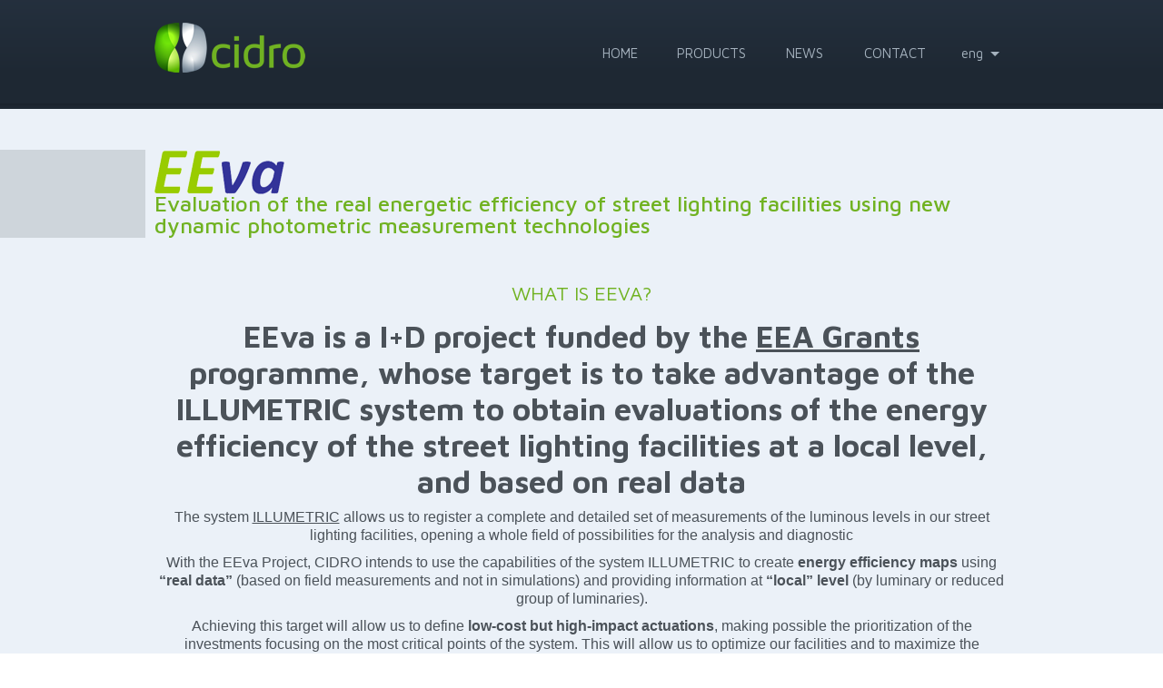

--- FILE ---
content_type: text/html; charset=UTF-8
request_url: http://www.cidro.es/en/eeva
body_size: 28009
content:
<!DOCTYPE HTML>
<html lang="en-US">
<head>
    <!-- METAS -->
    <meta charset="UTF-8" />
    <!-- /METAS -->
    <title> &raquo; Eeva    </title>
    
    <link rel="shortcut icon" href="/favicon.ico" />

    <link rel="apple-touch-icon-precomposed" href="/apple-touch-icon-144x144-precomposed.png" />
    <link rel="apple-touch-icon-precomposed" href="/apple-touch-icon-114x114-precomposed.png" />
    <link rel="apple-touch-icon-precomposed" href="/apple-touch-icon-72x72-precomposed.png" />
    <link rel="apple-touch-icon-precomposed" href="/apple-touch-icon-precomposed.png" />
    
    
    <!-- CSS -->
    <link href='https://fonts.googleapis.com/css?family=Maven+Pro:400,500,700' rel='stylesheet' type='text/css'>
    <link href='http://www.cidro.es/wp-content/themes/cidro/style.css' rel="stylesheet" />
    
    <!-- Anything Slider -->
    <link rel="stylesheet" href="http://www.cidro.es/wp-content/themes/cidro/packs/jquery.anythingslider/anythingslider.css">
    <link rel="stylesheet" href="http://www.cidro.es/wp-content/themes/cidro/packs/jquery.anythingslider/theme-minimalist-round.css">
    
    <!-- Colorbox -->
    <link rel="stylesheet" href="http://www.cidro.es/wp-content/themes/cidro/packs/jquery.colorbox/colorbox.css" />
    <!-- /CSS -->
    
    <!--[if IE]>
    <script src="http://html5shiv.googlecode.com/svn/trunk/html5.js"></script>
    <![endif]-->
    


   <meta name='robots' content='max-image-preview:large' />
<link rel='dns-prefetch' href='//ajax.googleapis.com' />
<link rel="alternate" type="application/rss+xml" title="Cidro &raquo; Eeva Comments Feed" href="http://www.cidro.es/en/eeva/feed" />
<link rel="alternate" title="oEmbed (JSON)" type="application/json+oembed" href="http://www.cidro.es/wp-json/oembed/1.0/embed?url=http%3A%2F%2Fwww.cidro.es%2Fen%2Feeva" />
<link rel="alternate" title="oEmbed (XML)" type="text/xml+oembed" href="http://www.cidro.es/wp-json/oembed/1.0/embed?url=http%3A%2F%2Fwww.cidro.es%2Fen%2Feeva&#038;format=xml" />
		<!-- This site uses the Google Analytics by MonsterInsights plugin v9.11.1 - Using Analytics tracking - https://www.monsterinsights.com/ -->
							<script src="//www.googletagmanager.com/gtag/js?id=G-ZN3NXM6XTE"  data-cfasync="false" data-wpfc-render="false" type="text/javascript" async></script>
			<script data-cfasync="false" data-wpfc-render="false" type="text/javascript">
				var mi_version = '9.11.1';
				var mi_track_user = true;
				var mi_no_track_reason = '';
								var MonsterInsightsDefaultLocations = {"page_location":"http:\/\/www.cidro.es\/eeva\/"};
								if ( typeof MonsterInsightsPrivacyGuardFilter === 'function' ) {
					var MonsterInsightsLocations = (typeof MonsterInsightsExcludeQuery === 'object') ? MonsterInsightsPrivacyGuardFilter( MonsterInsightsExcludeQuery ) : MonsterInsightsPrivacyGuardFilter( MonsterInsightsDefaultLocations );
				} else {
					var MonsterInsightsLocations = (typeof MonsterInsightsExcludeQuery === 'object') ? MonsterInsightsExcludeQuery : MonsterInsightsDefaultLocations;
				}

								var disableStrs = [
										'ga-disable-G-ZN3NXM6XTE',
									];

				/* Function to detect opted out users */
				function __gtagTrackerIsOptedOut() {
					for (var index = 0; index < disableStrs.length; index++) {
						if (document.cookie.indexOf(disableStrs[index] + '=true') > -1) {
							return true;
						}
					}

					return false;
				}

				/* Disable tracking if the opt-out cookie exists. */
				if (__gtagTrackerIsOptedOut()) {
					for (var index = 0; index < disableStrs.length; index++) {
						window[disableStrs[index]] = true;
					}
				}

				/* Opt-out function */
				function __gtagTrackerOptout() {
					for (var index = 0; index < disableStrs.length; index++) {
						document.cookie = disableStrs[index] + '=true; expires=Thu, 31 Dec 2099 23:59:59 UTC; path=/';
						window[disableStrs[index]] = true;
					}
				}

				if ('undefined' === typeof gaOptout) {
					function gaOptout() {
						__gtagTrackerOptout();
					}
				}
								window.dataLayer = window.dataLayer || [];

				window.MonsterInsightsDualTracker = {
					helpers: {},
					trackers: {},
				};
				if (mi_track_user) {
					function __gtagDataLayer() {
						dataLayer.push(arguments);
					}

					function __gtagTracker(type, name, parameters) {
						if (!parameters) {
							parameters = {};
						}

						if (parameters.send_to) {
							__gtagDataLayer.apply(null, arguments);
							return;
						}

						if (type === 'event') {
														parameters.send_to = monsterinsights_frontend.v4_id;
							var hookName = name;
							if (typeof parameters['event_category'] !== 'undefined') {
								hookName = parameters['event_category'] + ':' + name;
							}

							if (typeof MonsterInsightsDualTracker.trackers[hookName] !== 'undefined') {
								MonsterInsightsDualTracker.trackers[hookName](parameters);
							} else {
								__gtagDataLayer('event', name, parameters);
							}
							
						} else {
							__gtagDataLayer.apply(null, arguments);
						}
					}

					__gtagTracker('js', new Date());
					__gtagTracker('set', {
						'developer_id.dZGIzZG': true,
											});
					if ( MonsterInsightsLocations.page_location ) {
						__gtagTracker('set', MonsterInsightsLocations);
					}
										__gtagTracker('config', 'G-ZN3NXM6XTE', {"forceSSL":"true","link_attribution":"true"} );
										window.gtag = __gtagTracker;										(function () {
						/* https://developers.google.com/analytics/devguides/collection/analyticsjs/ */
						/* ga and __gaTracker compatibility shim. */
						var noopfn = function () {
							return null;
						};
						var newtracker = function () {
							return new Tracker();
						};
						var Tracker = function () {
							return null;
						};
						var p = Tracker.prototype;
						p.get = noopfn;
						p.set = noopfn;
						p.send = function () {
							var args = Array.prototype.slice.call(arguments);
							args.unshift('send');
							__gaTracker.apply(null, args);
						};
						var __gaTracker = function () {
							var len = arguments.length;
							if (len === 0) {
								return;
							}
							var f = arguments[len - 1];
							if (typeof f !== 'object' || f === null || typeof f.hitCallback !== 'function') {
								if ('send' === arguments[0]) {
									var hitConverted, hitObject = false, action;
									if ('event' === arguments[1]) {
										if ('undefined' !== typeof arguments[3]) {
											hitObject = {
												'eventAction': arguments[3],
												'eventCategory': arguments[2],
												'eventLabel': arguments[4],
												'value': arguments[5] ? arguments[5] : 1,
											}
										}
									}
									if ('pageview' === arguments[1]) {
										if ('undefined' !== typeof arguments[2]) {
											hitObject = {
												'eventAction': 'page_view',
												'page_path': arguments[2],
											}
										}
									}
									if (typeof arguments[2] === 'object') {
										hitObject = arguments[2];
									}
									if (typeof arguments[5] === 'object') {
										Object.assign(hitObject, arguments[5]);
									}
									if ('undefined' !== typeof arguments[1].hitType) {
										hitObject = arguments[1];
										if ('pageview' === hitObject.hitType) {
											hitObject.eventAction = 'page_view';
										}
									}
									if (hitObject) {
										action = 'timing' === arguments[1].hitType ? 'timing_complete' : hitObject.eventAction;
										hitConverted = mapArgs(hitObject);
										__gtagTracker('event', action, hitConverted);
									}
								}
								return;
							}

							function mapArgs(args) {
								var arg, hit = {};
								var gaMap = {
									'eventCategory': 'event_category',
									'eventAction': 'event_action',
									'eventLabel': 'event_label',
									'eventValue': 'event_value',
									'nonInteraction': 'non_interaction',
									'timingCategory': 'event_category',
									'timingVar': 'name',
									'timingValue': 'value',
									'timingLabel': 'event_label',
									'page': 'page_path',
									'location': 'page_location',
									'title': 'page_title',
									'referrer' : 'page_referrer',
								};
								for (arg in args) {
																		if (!(!args.hasOwnProperty(arg) || !gaMap.hasOwnProperty(arg))) {
										hit[gaMap[arg]] = args[arg];
									} else {
										hit[arg] = args[arg];
									}
								}
								return hit;
							}

							try {
								f.hitCallback();
							} catch (ex) {
							}
						};
						__gaTracker.create = newtracker;
						__gaTracker.getByName = newtracker;
						__gaTracker.getAll = function () {
							return [];
						};
						__gaTracker.remove = noopfn;
						__gaTracker.loaded = true;
						window['__gaTracker'] = __gaTracker;
					})();
									} else {
										console.log("");
					(function () {
						function __gtagTracker() {
							return null;
						}

						window['__gtagTracker'] = __gtagTracker;
						window['gtag'] = __gtagTracker;
					})();
									}
			</script>
							<!-- / Google Analytics by MonsterInsights -->
		<style id='wp-img-auto-sizes-contain-inline-css' type='text/css'>
img:is([sizes=auto i],[sizes^="auto," i]){contain-intrinsic-size:3000px 1500px}
/*# sourceURL=wp-img-auto-sizes-contain-inline-css */
</style>
<style id='wp-emoji-styles-inline-css' type='text/css'>

	img.wp-smiley, img.emoji {
		display: inline !important;
		border: none !important;
		box-shadow: none !important;
		height: 1em !important;
		width: 1em !important;
		margin: 0 0.07em !important;
		vertical-align: -0.1em !important;
		background: none !important;
		padding: 0 !important;
	}
/*# sourceURL=wp-emoji-styles-inline-css */
</style>
<style id='wp-block-library-inline-css' type='text/css'>
:root{--wp-block-synced-color:#7a00df;--wp-block-synced-color--rgb:122,0,223;--wp-bound-block-color:var(--wp-block-synced-color);--wp-editor-canvas-background:#ddd;--wp-admin-theme-color:#007cba;--wp-admin-theme-color--rgb:0,124,186;--wp-admin-theme-color-darker-10:#006ba1;--wp-admin-theme-color-darker-10--rgb:0,107,160.5;--wp-admin-theme-color-darker-20:#005a87;--wp-admin-theme-color-darker-20--rgb:0,90,135;--wp-admin-border-width-focus:2px}@media (min-resolution:192dpi){:root{--wp-admin-border-width-focus:1.5px}}.wp-element-button{cursor:pointer}:root .has-very-light-gray-background-color{background-color:#eee}:root .has-very-dark-gray-background-color{background-color:#313131}:root .has-very-light-gray-color{color:#eee}:root .has-very-dark-gray-color{color:#313131}:root .has-vivid-green-cyan-to-vivid-cyan-blue-gradient-background{background:linear-gradient(135deg,#00d084,#0693e3)}:root .has-purple-crush-gradient-background{background:linear-gradient(135deg,#34e2e4,#4721fb 50%,#ab1dfe)}:root .has-hazy-dawn-gradient-background{background:linear-gradient(135deg,#faaca8,#dad0ec)}:root .has-subdued-olive-gradient-background{background:linear-gradient(135deg,#fafae1,#67a671)}:root .has-atomic-cream-gradient-background{background:linear-gradient(135deg,#fdd79a,#004a59)}:root .has-nightshade-gradient-background{background:linear-gradient(135deg,#330968,#31cdcf)}:root .has-midnight-gradient-background{background:linear-gradient(135deg,#020381,#2874fc)}:root{--wp--preset--font-size--normal:16px;--wp--preset--font-size--huge:42px}.has-regular-font-size{font-size:1em}.has-larger-font-size{font-size:2.625em}.has-normal-font-size{font-size:var(--wp--preset--font-size--normal)}.has-huge-font-size{font-size:var(--wp--preset--font-size--huge)}.has-text-align-center{text-align:center}.has-text-align-left{text-align:left}.has-text-align-right{text-align:right}.has-fit-text{white-space:nowrap!important}#end-resizable-editor-section{display:none}.aligncenter{clear:both}.items-justified-left{justify-content:flex-start}.items-justified-center{justify-content:center}.items-justified-right{justify-content:flex-end}.items-justified-space-between{justify-content:space-between}.screen-reader-text{border:0;clip-path:inset(50%);height:1px;margin:-1px;overflow:hidden;padding:0;position:absolute;width:1px;word-wrap:normal!important}.screen-reader-text:focus{background-color:#ddd;clip-path:none;color:#444;display:block;font-size:1em;height:auto;left:5px;line-height:normal;padding:15px 23px 14px;text-decoration:none;top:5px;width:auto;z-index:100000}html :where(.has-border-color){border-style:solid}html :where([style*=border-top-color]){border-top-style:solid}html :where([style*=border-right-color]){border-right-style:solid}html :where([style*=border-bottom-color]){border-bottom-style:solid}html :where([style*=border-left-color]){border-left-style:solid}html :where([style*=border-width]){border-style:solid}html :where([style*=border-top-width]){border-top-style:solid}html :where([style*=border-right-width]){border-right-style:solid}html :where([style*=border-bottom-width]){border-bottom-style:solid}html :where([style*=border-left-width]){border-left-style:solid}html :where(img[class*=wp-image-]){height:auto;max-width:100%}:where(figure){margin:0 0 1em}html :where(.is-position-sticky){--wp-admin--admin-bar--position-offset:var(--wp-admin--admin-bar--height,0px)}@media screen and (max-width:600px){html :where(.is-position-sticky){--wp-admin--admin-bar--position-offset:0px}}

/*# sourceURL=wp-block-library-inline-css */
</style>
<style id='classic-theme-styles-inline-css' type='text/css'>
/*! This file is auto-generated */
.wp-block-button__link{color:#fff;background-color:#32373c;border-radius:9999px;box-shadow:none;text-decoration:none;padding:calc(.667em + 2px) calc(1.333em + 2px);font-size:1.125em}.wp-block-file__button{background:#32373c;color:#fff;text-decoration:none}
/*# sourceURL=/wp-includes/css/classic-themes.min.css */
</style>
<script type="text/javascript" src="http://www.cidro.es/wp-content/plugins/google-analytics-for-wordpress/assets/js/frontend-gtag.min.js?ver=9.11.1" id="monsterinsights-frontend-script-js" async="async" data-wp-strategy="async"></script>
<script data-cfasync="false" data-wpfc-render="false" type="text/javascript" id='monsterinsights-frontend-script-js-extra'>/* <![CDATA[ */
var monsterinsights_frontend = {"js_events_tracking":"true","download_extensions":"doc,pdf,ppt,zip,xls,docx,pptx,xlsx","inbound_paths":"[{\"path\":\"\\\/go\\\/\",\"label\":\"affiliate\"},{\"path\":\"\\\/recommend\\\/\",\"label\":\"affiliate\"}]","home_url":"http:\/\/www.cidro.es","hash_tracking":"false","v4_id":"G-ZN3NXM6XTE"};/* ]]> */
</script>
<script type="text/javascript" src="https://ajax.googleapis.com/ajax/libs/jquery/1.8.3/jquery.min.js?ver=6.9" id="jquery-js"></script>
<script type="text/javascript" src="http://www.cidro.es/wp-content/themes/cidro/packs/jquery.anythingslider/jquery.anythingslider.js?ver=6.9" id="anythingslider-js"></script>
<script type="text/javascript" src="http://www.cidro.es/wp-content/themes/cidro/packs/jquery.anythingslider/jquery.anythingslider.video.js?ver=6.9" id="anythingslider.video-js"></script>
<script type="text/javascript" src="http://www.cidro.es/wp-content/themes/cidro/packs/jquery.colorbox/jquery.colorbox-min.js?ver=6.9" id="colorbox-js"></script>
<script type="text/javascript" src="http://www.cidro.es/wp-content/themes/cidro/js/script.js?ver=6.9" id="custom-js"></script>
<script type="text/javascript" src="http://www.cidro.es/wp-content/themes/cidro/js/jquery.numeric.js?ver=6.9" id="numeric-js"></script>
<script type="text/javascript" src="http://www.cidro.es/wp-content/themes/cidro/packs/jquery.validate/jquery.validate.min.js?ver=6.9" id="validate-js"></script>
<link rel="https://api.w.org/" href="http://www.cidro.es/wp-json/" /><link rel="alternate" title="JSON" type="application/json" href="http://www.cidro.es/wp-json/wp/v2/pages/436" /><link rel="EditURI" type="application/rsd+xml" title="RSD" href="http://www.cidro.es/xmlrpc.php?rsd" />
<meta name="generator" content="WordPress 6.9" />
<link rel="canonical" href="http://www.cidro.es/en/eeva" />
<link rel='shortlink' href='http://www.cidro.es/?p=436' />

<meta http-equiv="Content-Language" content="en-US" />
<style type="text/css" media="screen">
.qtrans_flag span { display:none }
.qtrans_flag { height:12px; width:18px; display:block }
.qtrans_flag_and_text { padding-left:20px }
.qtrans_flag_es { background:url(http://www.cidro.es/wp-content/plugins/qtranslate/flags/es.png) no-repeat }
.qtrans_flag_en { background:url(http://www.cidro.es/wp-content/plugins/qtranslate/flags/gb.png) no-repeat }
</style>
<link hreflang="es" href="http://www.cidro.es/eeva" rel="alternate" />





	<script>
        // DOM Ready
        $(function(){
			var a = $('#cabecera ul ul').find('.current-menu-item');
			
			if (a.html() != undefined){
				//a.parents('.current-menu-parent').addClass('current-menu-item');
			}
						$('#cabecera ul ul').find('.menu-item').parents('li:first').find('a:first').addClass('underlineNO');
			$('#pie ul ul')     .find('.menu-item').parents('li:first').find('a:first').addClass('underlineNO');
			
			$('ul.menuIdioma li:first-child').hover(
				function () {
					$('.menuIdioma li:last-child').show();
				}
			);
			$('ul.menuIdioma').on("mouseleave",function(){
					$('.menuIdioma li:last-child').hide();
			});
			
        });
    </script>
    
</head>



    

<body class="wp-singular page-template page-template-template-eeva page-template-template-eeva-php page page-id-436 wp-theme-cidro">


<div id="contenedor">

	<!--CABECERA-->
    <div id="cabecera">
        <div class="container_12">
            <div class="grid_12">
            	<div class="logo"><a href="http://www.cidro.es/en/"><img src="http://www.cidro.es/wp-content/themes/cidro/img/logo_Cidro.png" alt="" /></a></div>
                <div class="grid_6 fright">
                    <ul id="menu-menu-principal" class="menu"><li id="menu-item-34" class="menu-item menu-item-type-post_type menu-item-object-page menu-item-34"><a href="http://www.cidro.es/en/home">Home</a></li>
<li id="menu-item-161" class="menu-item menu-item-type-custom menu-item-object-custom menu-item-has-children menu-item-161"><a>Products</a>
<ul class="sub-menu">
	<li id="menu-item-15" class="menu-item menu-item-type-post_type menu-item-object-page menu-item-15"><a href="http://www.cidro.es/en/crossafe">Crossafe</a></li>
	<li id="menu-item-355" class="menu-item menu-item-type-post_type menu-item-object-page menu-item-355"><a href="http://www.cidro.es/en/illumetric">Illumetric</a></li>
</ul>
</li>
<li id="menu-item-101" class="menu-item menu-item-type-post_type menu-item-object-page menu-item-101"><a href="http://www.cidro.es/en/noticias">News</a></li>
<li id="menu-item-14" class="menu-item menu-item-type-post_type menu-item-object-page menu-item-14"><a href="http://www.cidro.es/en/contacto">Contact</a></li>
</ul>                    
					                        <ul class="menuIdioma">
								<li><div class='arrow-down'></div>eng</li><li class='none'><a title='Español' href="http://www.cidro.es/eeva?lang=es">esp</a></li> 
                        </ul>
                            
                                        
                </div>
            </div>
        </div>        
    </div>
    <!--fin-->		

    <div class="clear" style="height:45px;"></div>       
    
    <div class="titulo">
        <div class="container_12 tituloBkg">
            <div class="grid_12 maven">
                <span class="normal f47 lh40 negro"><img src="http://www.cidro.es/wp-content/themes/cidro/img/eeva/eeva.png" alt="" /></span><br />
                <span class="medium f24 lh20 verde">Evaluation of the real energetic efficiency of street lighting facilities using new dynamic photometric measurement technologies</span><br />
            </div>
        </div>
    </div>

    <div class="clear" style="height:45px;"></div>

    <div class="container_12">
        <div class="grid_12 tcenter maven f22 normal verde">WHAT IS EEVA?</div>
        <div class="clear" style="height:10px;"></div>
        <div class="grid_12 tcenter maven f34 bold grisOscuro lh40">EEva is a I+D project funded by the <a href='http://eeagrants.org/' rel='external'>EEA Grants</a> programme, whose target is to take advantage of the ILLUMETRIC system to obtain evaluations of the energy efficiency of the street lighting facilities at a local level, and based on real data</div>
        <div class="clear" style="height:10px;"></div>
        <div class="grid_12 tcenter arial f16 normal grisOscuro lh20">The system <a href='http://www.cidro.es/en/illumetric/'>ILLUMETRIC</a> allows us to register a complete and detailed set of measurements of the luminous levels in our street lighting facilities, opening a whole field of possibilities for the analysis and diagnostic </div>
        <div class="clear" style="height:10px;"></div>
        <div class="grid_12 tcenter arial f16 normal grisOscuro lh20">With the EEva Project, CIDRO intends to use the capabilities of the system ILLUMETRIC to create <b>energy efficiency maps</b> using <b>“real data”</b> (based on field measurements and not in simulations) and providing information at <b>“local” level</b> (by luminary or reduced group of luminaries).</div>
        <div class="clear" style="height:10px;"></div>
        <div class="grid_12 tcenter arial f16 normal grisOscuro lh20">Achieving this target will allow us to define <b>low-cost but high-impact actuations</b>, making possible the prioritization of the investments focusing on the most critical points of the system. This will allow us to optimize our facilities and to maximize the economical savings, with the consequent energy saving and reduction of the CO2 emissions. </div>
    </div> 
    
    <div class="clear" style="height:45px;"></div>
    
    <div class="patron-div-hor">
    	<div class="clear" style="height:50px;"></div>
        <div class="container_12">
            <div class="grid_6">
                <div class="maven medium f28 verde lh30">What is the EEA Grants programme?</div>
                <div class="clear" style="height:10px;"></div>
                <div class="arial f15 grisOscuro">
                    <p><b>Through the EEA (European Economic Area) and Norway Grants, Iceland, Liechtenstein and Norway help to reduce economic and social disparities and strengthen cooperation with 16 countries in Central and Southern Europe.</b></p>
                    <p>For the period 2009-2014, €993.5 million euro has been set aside under the EEA Grants. Norway provides 95.8%, Iceland 3.0% and Liechtenstein 1.2%. There are 32 programme areas within different sectors ranging from environmental protection and climate change to civil society and research.</p>
                </div>
            </div>
            <div class="grid_6">
                <a href='http://eeagrants.org/' rel='external'><img src="http://www.cidro.es/wp-content/themes/cidro/img/eeva/eeagrants.jpg" alt="" /></a>
            </div>        
        </div>

    	<div class="clear" style="height:80px;"></div>
        
        <div class="container_12">
            <div class="grid_6" style="position:relative;">
          		<img src="http://www.cidro.es/wp-content/themes/cidro/img/eeva/base.jpg" alt="" />

                <div style="position:absolute; top:0; left:0;"><a href="http://eeagrants.org/" rel="external"><img src="http://www.cidro.es/wp-content/themes/cidro/img/eeva/eeagrants2.jpg" /></a></div>
                <div style="position:absolute; top:210px; left:155px;"><a href="https://www.cdti.es/" rel="external"><img src="http://www.cidro.es/wp-content/themes/cidro/img/eeva/cdti.jpg" /></a></div>
            </div>        
            <div class="grid_6">
                <div class="maven medium f28 verde lh30">EEA Grants programme in Spain</div>
                <div class="clear" style="height:10px;"></div>
                <div class="arial f15 grisOscuro">
                    <p>Spain has received funding since the EEA Agreement came into force in 1994. For the period 2009-2014, Spain has been allocated €45.9 million; equal to the previous five-year period.</p>
                    <p><b>Key areas of support:</b></p>
                    <p>&bull; Increasing environmental research and development of eco-friendly technologies</p>
                    <p>&bull; Promoting gender equality and work-life balance</p>
                    <p>&bull; Promoting educational mobility</p>
                    <p>&bull; Enhancing cooperation between research bodies in Spain, Iceland, Liechtenstein and Norway</p>
                    <p>In Spain, the <a href='http://www.cdti.es/' rel='external'>Centro para el Desarrollo Tecnológico Industrial (CDTI)</a> has been designated as operator for this programme</p>
                </div>
            </div>
        </div>

        <div class="clear" style="height:80px;"></div>

    </div>					
					
					
    <!-- PIE -->
    <div class="corte"></div>
    <div id="pie">
        <div class="container_12 arial grisClaro f14">
            <div class="grid_5">
            	<div class="cont">
                    <p class="bold f18">Cidro</p>
                    <p class="grisSuave">
                        Parque Tecnológico de Boecillo, p. 209<br />
                        47151 Boecillo. Valladolid. Spain<br />
                        Tel: (+34) 983 15 74 27<br /><br />
                        Info sobre Seguridad Vial (CROSSAFE):<br /> 
amolinero@amaceuropa.es <br />
Tlf: (0034) 651 55 65 45 <br />
<br />
Info sobre Iluminación (Illumetric): <br />
asperales@amaceuropa.es <br />
Tlf: (0034) 647 51 54 09
                    </p>
                    <p><a href="http://www.linkedin.com/company/cidro" rel="external"><img src="http://www.cidro.es/wp-content/themes/cidro/img/ico_linkedin.png" alt="" /></a>&nbsp;&nbsp;<a href="http://www.youtube.com/CidroSolutions" rel="external"><img src="http://www.cidro.es/wp-content/themes/cidro/img/ico_youtube.png" alt="" /></a></p>  
                </div>
            </div>
            <div class="grid_6">
                <div class="cont">
                    <ul id="menu-munu-footer" class="menu"><li id="menu-item-35" class="menu-item menu-item-type-post_type menu-item-object-page menu-item-35"><a href="http://www.cidro.es/en/home">Home</a></li>
<li id="menu-item-163" class="menu-item menu-item-type-custom menu-item-object-custom menu-item-has-children menu-item-163"><a>Products</a>
<ul class="sub-menu">
	<li id="menu-item-77" class="menu-item menu-item-type-post_type menu-item-object-page menu-item-77"><a href="http://www.cidro.es/en/crossafe">Crossafe</a></li>
	<li id="menu-item-354" class="menu-item menu-item-type-post_type menu-item-object-page menu-item-354"><a href="http://www.cidro.es/en/illumetric">Illumetric</a></li>
</ul>
</li>
<li id="menu-item-102" class="menu-item menu-item-type-post_type menu-item-object-page menu-item-102"><a href="http://www.cidro.es/en/noticias">News</a></li>
<li id="menu-item-17" class="menu-item menu-item-type-post_type menu-item-object-page menu-item-17"><a href="http://www.cidro.es/en/contacto">Contact</a></li>
</ul>             
</div>
            </div>
            
            <div class="clear"></div>
            <!--<div class="grid_3 prefix_9"><img src="http://www.cidro.es/wp-content/themes/cidro/img/logo_EdeComunion.png" alt="" /></div>-->
            <div class="clear" style="height:15px;"></div>
            
            <div style="background:#253242; height:1px;"></div>
            <div class="terminos">
	            <div>Copyright &copy; 2026 Cidro. All rights reserved</div>
                <div><a href="http://www.cidro.es/wp-content/themes/cidro/pdf/politica-privacidad.pdf" rel="external">Privacy</a></div>
                <div><a href="http://www.cidro.es/wp-content/themes/cidro/pdf/terms-of-use.pdf" rel="external">Terms of use</a></div>
            </div>
        </div>        
    </div>
</div>



</body>

</html>

--- FILE ---
content_type: text/css
request_url: http://www.cidro.es/wp-content/themes/cidro/style.css
body_size: 11028
content:
/*
Theme Name: CIDRO Theme
Theme URI: http://www.cidro.es/
Description: Tema a medida disenado por Alberto Zamarron y posteriormente maquetado y pasado a Wordpress por Alvaro Olea.
Author: Alvaro Olea :)
Version: 1.0
License: GNU General Public License
License URI: Puede utilizarlo tanto en lo personal como comercialmente, es libre de editarlo a su gusto sin necesidad de referenciar al autor.
License: GNU General Public License
License URI: license.txt
Tags: custom-menu,full-width-template, right-sidebar
*/

/* = ESTILOS GENERALES
-------------------------------------------------------------- */
@import url("css/960/css/reset.css"); 
@import url("css/960/css/960.css"); 



/*****************************************************************************/
/********************************************** CARGO LOS ESTILOS POR DEFECTO*/
body {
  font: 13px/1.5 "Helvetica Neue", Arial, "Liberation Sans", FreeSans, sans-serif;
}
p {margin-bottom: 10px!important;}


a 		{ color: #4b5259;}
a:hover { color: #4b5259; text-decoration: none;}


.cur, i, em     {font-style:italic;}
.neg, b, strong {font-weight:bold;}

.sup            {vertical-align:super}
.sub            {vertical-align:sub} 


.both           {clear:both;}

.tcenter { text-align:center;}
.tleft   { text-align:left;}
.tright  { text-align:right;}

.tupper  { text-transform:uppercase;}


.fleft  { float:left!important;}
.fright { float:right!important;}

.f12 { font-size:12px;}
.f13 { font-size:13px;}
.f14 { font-size:14px;}
.f15 { font-size:15px;}
.f16 { font-size:16px;}
.f18 { font-size:18px;}
.f20 { font-size:20px;}
.f22 { font-size:22px;}
.f24 { font-size:24px;}
.f28 { font-size:28px;}
.f30 { font-size:30px;}
.f34 { font-size:34px;}
.f36 { font-size:36px;}
.f38 { font-size:38px;}
.f47 { font-size:47px;}
.f60 { font-size:60px;}

.lh20 { line-height:20px;}
.lh30 { line-height:30px;}
.lh40 { line-height:40px;}



.absolute { position:absolute;}
.fixed    { position:fixed;}
.relative { position:relative;}

.underlineNO { text-decoration:none!important;}

/*****************************************************************************/




/*****************************************************************************/
/*****************************************************************************/
/******************************************** CARGO ESTILOS DE LA APLICACION */




/*----------------------------------------------------
Definicion de fuentes
-----------------------------------------------------*/ 

.arial       { font-family:Arial, Helvetica, sans-serif;}
.maven       { font-family: 'Maven Pro', sans-serif; }

.normal { font-weight:400; }
.medium { font-weight:500; }
.bold   { font-weight:700; }


.blanco    {color:#ffffff;}
.grisSuave {color:#667f8c;}
.grisClaro {color:#a5b2be;}
.grisOscuro{color:#4b5259;}
.verde     {color:#70b221;}
.negro     {color:#1e2633;}



.container_12 { margin-bottom:0!important;}

.enlaceVerde a       {color:#70b221; text-decoration:none;}
.enlaceVerde a:hover {color:#70b221; text-decoration:underline}


/*----------------------------------------------------
Estructura principal de la web
-----------------------------------------------------*/ 

#contenedor { position:relative; min-height:100%; height: auto!important; height:100%; background:#ebf1f8;}

	#cabecera    { position:relative; height:120px; background:url(img/patron_header.png) repeat-x;}
	#cabecera .logo    { position:absolute; top:50%; margin-top:-35px;}

	/* =Menu
	-------------------------------------------------------------- */	
	#cabecera ul ul{
		position: absolute;
		top: 15px; 
		left: 100px; text-align:left;
		display: none;
		min-width: 130px;
		z-index: 99999;

		text-indent: 25px;
		padding: 10px 0;
		background: #1c252f;
	}

	#cabecera ul li:hover > ul{
		display: block;
	}
	#cabecera ul ul li{padding:3px 0;}
	#cabecera .menu            { position:relative; float:left; width:400px; margin-top:50px; z-index:99; }
	#cabecera .menu>li         { display:table-cell; width:400px; height:100%; font:15px 'Maven Pro'; text-align:center; color:#a5b2be; text-transform:uppercase;}
	#cabecera .menu>li a       { color:inherit; text-decoration:none; cursor:pointer;}
	#cabecera .menu>li a:hover { color:inherit; text-decoration:underline;}		
	/*#cabecera .menu>li.selected{ color:#70b221;}*/

	#cabecera .menuIdioma            { position:relative; float:left; width:60px; margin-top:50px; z-index:99; }
	#cabecera .menuIdioma>li         { height:100%; font:15px 'Maven Pro'; text-align:center; color:#a5b2be;}
	#cabecera .menuIdioma>li a       { color:inherit; text-decoration:none; }
	#cabecera .menuIdioma>li a:hover { color:inherit; text-decoration:underline;}
	#cabecera .menuIdioma li.none { display:none;}
	
	.arrow-down {
			position:absolute; right:0; top:7px;
			width: 0; 
			height: 0; 
			border-left: 5px solid transparent;
			border-right: 5px solid transparent;
			
			border-top: 5px solid #A5B2BE;
		}

	

	#cabecera .current-menu-item/* ,
	#cabecera .current-menu-parent*/  { color:#70b221; }

	
	/*INDEX*/
	#video       { position:relative; height:275px; background-color:#1e2833; border-bottom:6px solid #70b222;}	
	#video .showTexto { position:relative; top:80px;}
	#video .showVideo { position:relative; width:480px; height:360px; top:30px;}
	#video .conocenos a { color:#70b221; text-decoration:none; }
	#video .conocenos a:hover { color:#70b221; text-decoration:underline; }
	
	#video .sliderVideo { width:480px; height:360px; }

	.botonera-main { height:258px; background:url(img/patron-fondo_circulos_Main.jpg) repeat-x;}

	.patron-div-hor {  background:url(img/patron_divisor_horizontal.png) repeat-x;}
	
	#titNoticia { border-right:2px solid #70b221; padding-right:10px; }
	.noticias>div { padding-bottom:20px;}
		.irNoticias a { font:bold 14px Arial, Helvetica, sans-serif; color:#70b221; text-decoration:none;}
		.irNoticias a:hover { text-decoration:underline;}
	
	.corte {clear:both; padding-top:380px;}
	
	
	
	/*PRODUCTO*/
	.titulo    {width:100%; background:url(img/patron_titulo.png) repeat-y;}
	.tituloBkg { background-color:#EBF1F8;}
	
	.botonera-productos { height:258px; background:url(img/patron-fondo_circulos_Producto.jpg) repeat-x;}
	.botonera-countrust { height:178px; background:url(img/patron-fondo_circulos_Countrust.jpg) repeat-x;}
	.botonera-countrust2 { height:191px; background:url(img/patron-fondo_circulos_Countrust2.jpg) repeat-x;}

	#slideshow { width:960px; height:420px; margin-top:15px;}
	#slider    { width:960px; height:420px; }
	
	#sliderVideo { width:460px; height:345px; }
	
	/*CONTACTO*/	
	#contacto .cont   {background:#fff; padding:10px; height:790px;}
	#contacto .capaOK {top:200px; position:relative; display:none; font:18px Arial; text-align:center; color:#70b221;}
	#contacto .capaKO {top:200px; position:relative; display:none; font:18px Arial; text-align:center; color:#ff0000;}


	#contacto label { margin:0 0 5px 45px; display:table;}
	
	#contacto input       { margin:0 0 15px 60px; width:280px; border:1px solid #BDBDBD; -webkit-border-radius:5px; border-radius:5px; padding:4px 10px;}
	#contacto input.error { border: 1px solid red!important;}

	#contacto textarea       { margin:0 0 15px 60px; width:280px; height:45px; border:1px solid #BDBDBD; -webkit-border-radius:5px; border-radius:5px; padding:4px 10px; resize:none;}
	#contacto textarea.error { border: 1px solid red!important;}
	
	#contacto .btn_enviar {  margin:15px 0 10px 60px;}
	
	
/*	#contacto .mapa { position:relative; width:460px; height:418px; background:red!important;}*/




	/*NOTICIAS*/
	.noticiaList  { background:url(img/divisor_noticias.png) bottom center no-repeat; padding:35px 0 30px 0;}
	.noticiaList img { max-width:620px!important; height:auto;}
	
	.categorias  { background:#fff; min-height:300px; display:none!important;}
	.categorias div { padding:2px 12px;}
	
	.categorias.bottom { bottom:150px;}
	
	.noticiaList a       { color:#70b221; text-decoration:underline;}
	.noticiaList a:hover { color:#70b221; text-decoration:none;}
	
	
	
	

#pie    { position:absolute; width:100%; height:400px; bottom:0; background-color:#1e2833; border-bottom:6px solid #70b222;}

#pie .cont {margin:35px 0 0 20px;}

		.terminos        { position:relative; width:760px; margin:10px auto 0 auto; z-index:99;}
		.terminos>div    { display:table-cell; width:300px; height:100%; font:13px 'Maven Pro'; text-align:center; color:#a5b2be;}
		.terminos>div a  { color:inherit; text-decoration:none;}
		.terminos>div a:hover { color:inherit; text-decoration:underline;}		


	/* =Menu
	-------------------------------------------------------------- 
	#pie ul ul{
		position:relative;
		padding-top:15px; left:15px;
		display: none;
		z-index: 99999;
	}
	#pie ul li:hover > ul{
		display: block;
	}
	
	#pie .menu            { position:relative;  z-index:99; }
	#pie .menu>li         { display:table-cell; width:100px; height:100%; font:15px Arial; text-align:center; color:#a5b2be; }
	#pie .menu>li a       { color:inherit; text-decoration:none; padding-left:22px;}
	#pie .menu>li a:hover  { color:inherit; text-decoration:underline;}		
	
	
	#pie li + li:before {
		content: " | ";
	}*/
	

	/* =Menu
	-------------------------------------------------------------- */
	#pie ul ul{
		position:relative;
		top:5px; left:45px; text-align:left;
		display: none;
		width:50px;
		z-index: 99999;
	}
	#pie ul li:hover > ul{
		display: block;
	}
	#pie ul ul li{padding:3px 0;}
	#pie .menu            { position:relative;  z-index:99; }
	#pie .menu>li         { display:table-cell; width:400px; height:100%; font:15px 'Maven Pro'; text-align:center; color:#a5b2be; text-transform:uppercase;}
	#pie .menu>li a       { color:inherit; text-decoration:none; cursor:pointer;}
	#pie .menu>li a:hover { color:inherit; text-decoration:underline;}		



	
/*----------------------------------------------------
diferencio por secciones
-----------------------------------------------------*/ 


.btn_enviar.esp        { background:url(img/btn-botonera-ESP.png) 0 0 no-repeat; width:111px; height:28px; cursor:pointer;}
.btn_enviar.eng        { background:url(img/btn-botonera-ENG.png) 0 0 no-repeat; width:111px; height:28px; cursor:pointer;}
.btn_enviar:hover  { background-position:0 -28px;}
.btn_enviar:active { background-position:0 -56px;}





@media print {
  * { background: transparent !important; color: black !important; box-shadow:none !important; text-shadow: none !important; filter:none !important; -ms-filter: none !important; } 
  a, a:visited { text-decoration: underline; }
  a[href]:after { content: " (" attr(href) ")"; }
  abbr[title]:after { content: " (" attr(title) ")"; }
  .ir a:after, a[href^="javascript:"]:after, a[href^="#"]:after { content: ""; } 
  pre, blockquote { border: 1px solid #999; page-break-inside: avoid; }
  thead { display: table-header-group; } 
  tr, img { page-break-inside: avoid; }
  img { max-width: 100% !important; }
  @page { margin: 0.5cm; }
  p, h2, h3 { orphans: 3; widows: 3; }
  h2, h3 { page-break-after: avoid; }
}

--- FILE ---
content_type: text/css
request_url: http://www.cidro.es/wp-content/themes/cidro/packs/jquery.anythingslider/theme-minimalist-round.css
body_size: 8773
content:
/*
	AnythingSlider v1.8+ Minimalist Round theme
	By Rob Garrison
*/
/*****************************
  SET DEFAULT DIMENSIONS HERE
 *****************************/
/* change the ID & dimensions to match your slider */
#slider {
	width: 960px;
	height: 420px;
	list-style: none;
	/* Prevent FOUC (see FAQ page) and keep things readable if javascript is disabled */
	overflow-y: auto;
	overflow-x: hidden;
}

/******************
  SET STYLING HERE
 ******************
 =================================
 Default state (no keyboard focus)
 ==================================*/
/* Overall Wrapper */
.anythingSlider-minimalist-round {
	margin: 0 auto;
	/* 30px right & left padding for the navigation arrows */
	/*padding: 0 30px;*/
}
/* slider window - top & bottom borders, default state */
.anythingSlider-minimalist-round .anythingWindow {
	/*border-top: 3px solid #333;
	border-bottom: 3px solid #333;*/
}
/* Navigation buttons + start/stop button, default state */
.anythingSlider-minimalist-round .anythingControls a {
	/*background-color: #333;
	color: #fff;
	border: #000 1px solid;
	border-radius: 5px;
	-moz-border-radius: 5px;
	-webkit-border-radius: 5px;*/
	background:url(images/bulls.png) 0 0 no-repeat; width:10px; height:10px;
}
/* Navigation current button, default state */
.anythingSlider-minimalist-round .anythingControls a.cur,
.anythingSlider-minimalist-round .anythingControls a:hover {
	/*background-color: #777;
	color: #000;
	*/
	background-position:0 -10px;
}

/* start-stop button, stopped, default state */
.anythingSlider-minimalist-round .anythingControls a.start-stop {
	background: #040;
	color: #ddd;
	/* top shadow */
	-moz-box-shadow: inset 1px 2px 5px rgba(0, 0, 0, 0.5);
	-webkit-box-shadow: inset 1px 2px 5px rgba(0, 0, 0, 0.5);
	box-shadow: inset 1px 2px 5px rgba(0, 0, 0, 0.5);
}
/* start-stop button, playing, default state */
.anythingSlider-minimalist-round .anythingControls a.start-stop.playing {
	background-color: #800;
}

/* start-stop button, default hovered text color (when visible) */
/* hide nav/start-stop background image shadow on hover - makes the button appear to come forward */
.anythingSlider-minimalist-round .anythingControls a.start-stop:hover,
.anythingSlider-minimalist-round .anythingControls a.start-stop.hover,
.anythingSlider-minimalist-round .anythingControls a.start-stop .anythingControls ul a:hover {
	color: #fff;
	/* clear top shadow */
	-moz-box-shadow: inset 0 0 0 #000000;
	-webkit-box-shadow: inset 0 0 0 #000000;
	box-shadow: inset 0 0 0 #000000;
}

/*
 =================================
 Active State (has keyboard focus)
 =================================
*/
/* slider window - top & bottom borders, active state */
.anythingSlider-minimalist-round.activeSlider .anythingWindow {
	/*border-color: #164054;*/
}

/* Navigation buttons, active state */
.anythingSlider-minimalist-round.activeSlider .anythingControls a {
	/*background-color: #164054;*/
	color: #fff;
}
/* Navigation current button, active state */
.anythingSlider-minimalist-round.activeSlider .anythingControls a.cur,
.anythingSlider-minimalist-round.activeSlider .anythingControls a:hover {
	/*background-color: #fff;*/
	color: #000;
}

/* start-stop button, stopped, active state */
.anythingSlider-minimalist-round.activeSlider .anythingControls a.start-stop {
	background: #080;
	color: #fff;
}
/* start-stop button, playing, active state */
.anythingSlider-minimalist-round.activeSlider .anythingControls a.start-stop.playing {
	color: #fff;
	background: #f00;
}
/* start-stop button, active slider hovered text color (when visible) */
.anythingSlider-minimalist-round.activeSlider .start-stop:hover,
.anythingSlider-minimalist-round.activeSlider .start-stop.hover {
	color: #fff;
}

/************************
  NAVIGATION POSITIONING
 ************************/
/* Navigation Arrows */
.anythingSlider-minimalist-round .arrow {
	top: 50%;
	position: absolute;
	display: block;
}

.anythingSlider-minimalist-round .arrow a {
	display: block;
	width: 29px;
	height: 53px;
	margin: -30px 0 0 0; /* half height of image */
	text-align: center;
	outline: 0;
	background: url(images/arrows.png) no-repeat;
}

/* back arrow */
.anythingSlider-minimalist-round .back { left: 15px;}
.anythingSlider-minimalist-round .back a { background-position: left bottom; }
.anythingSlider-minimalist-round .back a:hover,
.anythingSlider-minimalist-round .back a.hover { background-position: left top; }
/* forward arrow */
.anythingSlider-minimalist-round .forward { right: 15px; }
.anythingSlider-minimalist-round .forward a { background-position: right bottom; }
.anythingSlider-minimalist-round .forward a:hover,
.anythingSlider-minimalist-round .forward a.hover { background-position: right top; }

/* Navigation Links */
.anythingSlider-minimalist-round .anythingControls {
	height: 15px; /* limit height, needed for IE9 of all things */
	outline: 0;
	display: none;
	/*float: right;
	position: absolute;*/
	bottom: 40px;
	/*right: 20px;*/
	margin: 0 45px;
	z-index: 100;
	opacity: 0.90;
	filter: alpha(opacity=90);
	
	
	position:relative;
	margin:0 auto;
	width:100px;
}

.anythingSlider-minimalist-round .anythingControls ul {
	margin: 0;
	padding: 0;
	/*float: left;*/
	margin:0 auto;
}
.anythingSlider-minimalist-round .anythingControls ul li {
	list-style: none;
	float: left;
	margin: 0;
	padding: 0;
}
.anythingSlider-minimalist-round .anythingControls ul a {
	display: inline-block;
	width: 10px;
	height: 10px;
	margin: 3px;
	padding: 0;
	text-decoration: none;
	text-align: center;
	outline: 0;
}

.anythingSlider-minimalist-round .anythingControls span {
	display: block;
	visibility: hidden;
}

/* navigationSize window */
.anythingSlider-minimalist-round .anythingControls .anythingNavWindow {
	overflow: hidden;
	float: left;
}
/* navigationSize nav arrow positioning */
.anythingSlider-minimalist-round .anythingControls li.prev span,
.anythingSlider-minimalist-round .anythingControls li.next span {
	visibility: visible;
	position: relative;
	top: -6px; /* bring navigationSize text arrows into view */
}

/* Autoplay Start/Stop button */
.anythingSlider-minimalist-round .anythingControls .start-stop {
	display: inline-block;
	width: 10px;
	height: 10px;
	margin: 3px;
	padding: 0;
	text-align: center;
	text-decoration: none;
	z-index: 100;
	outline: 0;
}

/***********************
 IE8 AND OLDER STYLING
 ***********************/
/* Navigation Arrows */
.as-oldie .anythingSlider-minimalist-round .arrow {
	top: 45%;
}
.as-oldie .anythingSlider-minimalist-round .arrow a {
	margin: 0;
}

/***********************
COMMON SLIDER STYLING
***********************/
/* Overall Wrapper */
.anythingSlider {
	display: block;
	overflow: visible !important;
	position: relative;
}
/* anythingSlider viewport window */
.anythingSlider .anythingWindow {
	overflow: hidden;
	position: relative;
	width: 100%;
	height: 100%;
}
/* anythingSlider base (original element) */
.anythingSlider .anythingBase {
	background: transparent;
	list-style: none;
	position: absolute;
	overflow: visible !important;
	top: 0;
	left: 0;
	margin: 0;
	padding: 0;
}

/* Navigation arrow text; indent moved to span inside "a", for IE7;
	apparently, a negative text-indent on an "a" link moves the link as well as the text */
.anythingSlider .arrow span {
	display: block;
	visibility: hidden;
}
/* disabled arrows, hide or reduce opacity: opacity: .5; filter: alpha(opacity=50); */
.anythingSlider .arrow.disabled {
	display: none;
}
/* all panels inside the slider; horizontal mode */
.anythingSlider .panel {
	background: transparent;
	display: block;
	overflow: hidden;
	float: left;
	padding: 0;
	margin: 0;
}
/* vertical mode */
.anythingSlider .vertical .panel {
	float: none;
}

/* fade mode */
.anythingSlider .fade .panel {
	float: none;
	position: absolute;
	top: 0;
	left: 0;
	z-index: 0;
}
/* fade mode active page - visible & on top */
.anythingSlider .fade .activePage {
	z-index: 1;
}

/***********************
  RTL STYLING
 ***********************/
/* slider autoplay right-to-left, reverse order of nav links to look better */
.anythingSlider.rtl .anythingWindow {
	direction: ltr;
	unicode-bidi: bidi-override;
}
.anythingSlider.rtl .anythingControls ul { float: left; } /* move nav link group to left */
.anythingSlider.rtl .anythingControls ul a { float: right; } /* reverse order of nav links */
.anythingSlider.rtl .start-stop { /* float: right; */ } /* move start/stop button - in case you want to switch sides */

/* probably not necessary, but added just in case */
.anythingSlider .anythingWindow,
.anythingSlider .anythingControls ul a,
.anythingSlider .arrow a,
.anythingSlider .start-stop {
	transition-duration: 0;
	-o-transition-duration: 0;
	-moz-transition-duration: 0;
	-webkit-transition-duration: 0;
}


--- FILE ---
content_type: text/javascript
request_url: http://www.cidro.es/wp-content/themes/cidro/packs/jquery.anythingslider/jquery.anythingslider.video.js?ver=6.9
body_size: 16770
content:
/*
 * AnythingSlider Video Controller 1.3.1 beta for AnythingSlider v1.6+
 * By Rob Garrison (aka Mottie & Fudgey)
 * Dual licensed under the MIT and GPL licenses.
 */
(function($) {
	$.fn.anythingSliderVideo = function(options){

		//Set the default values, use comma to separate the settings, example:
		var defaults = {
			videoID : 'asvideo' // id prefix
		};

		return this.each(function(){
			// make sure a AnythingSlider is attached
			var video, tmp, service, sel, base = $(this).data('AnythingSlider');
			if (!base) { return; }
			video = base.video = {};
			// Next update, I may just force users to call the video extension instead of it auto-running on window load
			// then they can change the video options in that call instead of the base defaults, and maybe prevent the
			// videos being initialized twice on startup (once as a regular video and second time with the API string)
			video.options = $.extend({}, defaults, options);

			// check if SWFObject is loaded
			video.hasSwfo = (typeof(swfobject) !== 'undefined' && swfobject.hasOwnProperty('embedSWF') && typeof(swfobject.embedSWF) === 'function' && swfobject.hasFlashPlayerVersion('1'));

			video.list = {};
			video.hasVid = false;
			video.hasEmbed = false;
			video.services = $.fn.anythingSliderVideo.services;
			video.len = 0; // used to add a unique ID to videos "asvideo#"
			video.hasEmbedCount = 0;
			video.hasiframeCount = 0;
			video.$items = base.$items.filter(':not(.cloned)');

			// find and save all known videos
			for (service in video.services) {
				if (typeof(service) === 'string') {
					sel = video.services[service].selector;
					video.$items.find(sel).each(function(){
						tmp = $(this);
						// save panel and video selector in the list
						tmp.attr('id', video.options.videoID + video.len);
						video.list[video.len] = {
							id       : video.options.videoID + video.len++,
							panel    : tmp.closest('.panel')[0],
							service  : service,
							selector : sel,
							status   : -1 // YouTube uses -1 to mean the video is unstarted 
						};
						video.hasVid = true;
						if (sel.match('embed|object')) {
							video.hasEmbed = true;
							video.hasEmbedCount++;
						} else if (sel.match('iframe')) {
							video.hasiframeCount++;
						}
					});
				}
			}

			// Initialize each video, as needed
			$.each(video.list, function(i,s){
				// s.id = ID, s.panel = slider panel (DOM), s.selector = 'jQuery selector'
				var tmp, $tar, vidsrc, opts,
					$vid = $(s.panel).find(s.selector),
					service = video.services[s.service],
					api = service.initAPI || '';
				// Initialize embeded video javascript api using SWFObject, if loaded
				if (video.hasEmbed && video.hasSwfo && s.selector.match('embed|object')) {
					$vid.each(function(){
						// Older IE doesn't have an object - just make sure we are wrapping the correct element
						$tar = ($(this).parent()[0].tagName === 'OBJECT') ? $(this).parent() : $(this);
						vidsrc = ($tar[0].tagName === 'EMBED') ? $tar.attr('src') : $tar.find('embed').attr('src') || $tar.children().filter('[name=movie]').attr('value');
						opts = $.extend(true, {}, {
							flashvars : null,
							params    : { allowScriptAccess: 'always', wmode : base.options.addWmodeToObject, allowfullscreen : true },
							attr      : { 'class' : $tar.attr('class'), 'style' : $tar.attr('style'), 'data-url' : vidsrc }
						}, service.embedOpts);
						$tar.wrap('<div id="' + s.id + '"></div>');
						// use SWFObject if it exists, it replaces the wrapper with the object/embed
						swfobject.embedSWF(vidsrc + (api === '' ? '': api + s.id), s.id,
							$tar.attr('width'), $tar.attr('height'), '10', null,
							opts.flashvars, opts.params, opts.attr, function(){
								// run init code if it exists
								if (service.hasOwnProperty('init')) {
									video.list[i].player = service.init(base, s.id, i);
								}
								if (i >= video.hasEmbedCount) {
									base.$el.trigger('swf_completed', base); // swf callback
								}
							}
						);
					});
				} else if (s.selector.match('iframe')) {
					$vid.each(function(i,v){
						vidsrc = $(this).attr('src');
						tmp = (vidsrc.match(/\?/g) ? '' : '?') + '&wmode=' + base.options.addWmodeToObject; // string connector & wmode
						$(this).attr('src', function(i,r){ return r + tmp + (api === '' ? '': api + s.id); });
					});
				}
			});

			// Returns URL parameter; url: http://www.somesite.com?name=hello&id=11111
			// Original code from Netlobo.com (http://www.netlobo.com/url_query_string_javascript.html)
			video.gup = function(n,s){
				n = n.replace(/[\[]/,"\\[").replace(/[\]]/,"\\]");
				var p = (new RegExp("[\\?&]"+n+"=([^&#]*)")).exec(s || window.location.href);
				return (p===null) ? "" : p[1];
			};

			// postMessage to iframe - http://benalman.com/projects/jquery-postmessage-plugin/ (FOR IE7)
			video.postMsg = function(data, vid){
				var $vid = $('#' + vid);
				if ($vid.length){
					$vid[0].contentWindow.postMessage(data, $vid.attr('src').split('?')[0]);
				}
			};

			// receive message from iframe
			// no way to figure out which iframe since the message is from the window
			video.message = function(e){
				if (e.data) {
					if (/infoDelivery/g.test(e.data)) { return; } // ignore youtube video loading spam
					var data = $.parseJSON(e.data);
					$.each(video.list, function(i,s){
						if (video.services[video.list[i].service].hasOwnProperty('message')) {
							video.services[video.list[i].service].message(base, data);
						}
					});
				}
			};

			// toDO = 'cont', 'pause' or 'isPlaying'
			video.control = function(toDo){
				var i,
					s = video.list,
					slide = (toDo === 'pause') ? base.$lastPage[0] : base.$currentPage[0],
					isPlaying = false;
				for (i=0; i < video.len; i++){
					if (s[i].panel === slide && video.services[s[i].service].hasOwnProperty(toDo)){
						isPlaying = video.services[s[i].service][toDo](base, s[i].id, i);
					}
				}
				return isPlaying;
			};

			// iframe event listener
			if (video.hasiframeCount){
				if (window.addEventListener){
					window.addEventListener('message', video.message, false);
				} else { // IE
					window.attachEvent('onmessage', video.message, false);
				}
			}

			// bind to events
			base.$el
				.bind('slide_init', function(){
					video.control('pause');
				})
				.bind('slide_complete', function(){
					video.control('cont');
				});

			base.options.isVideoPlaying = function(){ return video.control('isPlaying'); };

		});
	};

/* Each video service is set up as follows
 * service-name : {
 *  // initialization
 *  selector  : 'object[data-url*=service], embed[src*=service]', // required: jQuery selector used to find the video ('video' or 'iframe[src*=service]' are other examples)
 *  initAPI   : 'string added to the URL to initialize the API',  // optional: the string must end with a parameter pointing to the video id (e.g. "&player_id=")
 *  embedOpts : { flashvars: {}, params: {}, attr: {} },          // optional: add any required flashvars, parameters or attributes to initialize the API
 *  // video startup functions
 *  init      : function(base, vid, index){ }, // optional: include any additional initialization code here; function called AFTER the embeded video is added using SWFObject
 *  // required functions
 *  cont      : function(base, vid, index){ }, // required: continue play if video was previously played
 *  pause     : function(base, vid, index){ }, // required: pause ALL videos
 *  message   : function(base, data){ },       // required for iframe: process data received from iframe and update the video status for the "isPlaying" function
 *  isPlaying : function(base, vid, index){ }  // required: return true if video is playing and return false if not playing (paused or ended)
 * }
 *
 * Function variables
 *  base (object) = plugin base, all video values/functions are stored in base.video
 *  vid (string) is the ID of the video: vid = "asvideo1"; so jQuery needs a "#" in front... "#" + videoID option default ("asvideo") + index (e.g. "1"); each video matching a service will have a unquie vid
 *  index (number) is the unique video number from the vid (starts from zero)
 *
 *  var list = base.video.list[index]; list will contain:
 *   list.id = vid
 *   list.service = service name (e.g. 'video', 'vimeo1', 'vimeo2', etc)
 *   list.selector = 'jQuery selector' (e.g. 'video', 'object[data-url*=vimeo]', 'iframe[src*=vimeo]', etc)
 *   list.panel = AnythingSlider panel DOM object. So you can target the video using $(list[index].panel).find(list[index].service) or $('#' + vid)
 *   list.status = video status, updated by the iframe event listeners added in the video service "ready" function; see examples below
 */

$.fn.anythingSliderVideo.services = {

	// *** HTML5 video ***
	video : {
		selector : 'video',
		cont : function(base, vid, index){
			var $vid = $('#' + vid);
			if ($vid.length && $vid[0].paused && $vid[0].currentTime > 0 && !$vid[0].ended) {
				$vid[0].play();
			}
		},
		pause : function(base, vid){
			// pause ALL videos on the page
			$('video').each(function(){
				if (typeof(this.pause) !== 'undefined') { this.pause(); } // throws an error in older ie without this
			});
		},
		isPlaying : function(base, vid, index){
			var $vid = $('#' + vid);
			// media.paused seems to be the only way to determine if a video is playing
			return ($vid.length && typeof($vid[0].pause) !== 'undefined' && !$vid[0].paused && !$vid[0].ended) ? true : false;
		}
	},

	// *** Vimeo iframe *** isolated demo: http://jsfiddle.net/Mottie/GxwEX/
	vimeo1 : {
		selector : 'iframe[src*=vimeo]',
		initAPI : '&api=1&player_id=', // video ID added to the end
		cont : function(base, vid, index){
			if (base.options.resumeOnVisible && base.video.list[index].status === 'pause'){
				// Commands sent to the iframe originally had "JSON.stringify" applied to them,
				// but not all browsers support this, so it's just as easy to wrap it in quotes.
				base.video.postMsg('{"method":"play"}', vid);
			}
		},
		pause : function(base, vid){
			// pause ALL videos on the page
			$('iframe[src*=vimeo]').each(function(){
				base.video.postMsg('{"method":"pause"}', this.id);
			});
		},
		message : function(base, data){
			// *** VIMEO *** iframe uses data.player_id
			var index, vid = data.player_id || ''; // vid = data.player_id (unique to vimeo)
			if (vid !== ''){
				index = vid.replace(base.video.options.videoID, '');
				if (data.event === 'ready') {
					// Vimeo ready, add additional event listeners for video status
					base.video.postMsg('{"method":"addEventListener","value":"play"}', vid);
					base.video.postMsg('{"method":"addEventListener","value":"pause"}', vid);
					base.video.postMsg('{"method":"addEventListener","value":"finish"}', vid);
				}
				// update current status - vimeo puts it in data.event
				if (base.video.list[index]) { base.video.list[index].status = data.event; }
			}
		},
		isPlaying : function(base, vid, index){
			return (base.video.list[index].status === 'play') ? true : false;
		}
	},

	// *** Embeded Vimeo ***
	// SWFObject adds the url to the object data
	// using param as a selector, the script above looks for the parent if it sees "param"
	vimeo2 : {
		selector : 'object[data-url*=vimeo], embed[src*=vimeo]',
		embedOpts : { flashvars : { api : 1 } },
		cont : function(base, vid, index) {
			if (base.options.resumeOnVisible) {
				var $vid = $('#' + vid);
				// continue video if previously played & not finished (api_finish doesn't seem to exist) - duration can be a decimal number, so subtract it and look at the difference (2 seconds here)
				if (typeof($vid[0].api_play) === 'function' && $vid[0].api_paused() && $vid[0].api_getCurrentTime() !== 0 && ($vid[0].api_getDuration() - $vid[0].api_getCurrentTime()) > 2) {
					$vid[0].api_play();
				}
			}
		},
		pause : function(base, vid){
			// find ALL videos and pause them, just in case
			$('object[data-url*=vimeo], embed[src*=vimeo]').each(function(){
				var el = (this.tagName === 'EMBED') ? $(this).parent()[0] : this;
				if (typeof(el.api_pause) === 'function') {
					el.api_pause();
				}
			});
		},
		isPlaying : function(base, vid, index){
			var $vid = $('#' + vid);
			return (typeof($vid[0].api_paused) === 'function' && !$vid[0].api_paused()) ? true : false;
		}
	},

	// *** iframe YouTube *** isolated demo: http://jsfiddle.net/Mottie/qk5MY/
	youtube1 : {
		selector : 'iframe[src*=youtube]',
		// "iv_load_policy=3" should turn off annotations on init, but doesn't seem to
		initAPI : '&iv_load_policy=3&enablejsapi=1&playerapiid=',
		cont : function(base, vid, index){
			if (base.options.resumeOnVisible && base.video.list[index].status === 2){
				base.video.postMsg('{"event":"command","func":"playVideo"}', vid);
			}
		},
		pause : function(base, vid, index){
			// pause ALL videos on the page - in IE, pausing a video means it will continue when next seen =(
			$('iframe[src*=youtube]').each(function(){
//			if (this.id !== vid || (this.id === vid && base.video.list[index].status >= 0)) { // trying to fix the continue video problem; this only breaks it
				base.video.postMsg('{"event":"command","func":"pauseVideo"}', vid);
//			}
			});
		},
		message : function(base, data){
			if (data.event === 'infoDelivery') { return; } // ignore youtube video loading spam
			// *** YouTube *** iframe returns an embeded url (data.info.videoUrl) but no video id...
			if (data.info && data.info.videoUrl) {
				// figure out vid for youtube
				// data.info.videoURL = http://www.youtube.com/watch?v=###########&feature=player_embedded
				var url = base.video.gup('v', data.info.videoUrl), // end up with ###########, now find it
					v = $('iframe[src*=' + url + ']'), vid, index;
					// iframe src changes when watching related videos; so there is no way to tell which video has an update
					if (v.length) {
						vid = v[0].id;
						index = vid.replace(base.video.options.videoID, '');
					// YouTube ready, add additional event listeners for video status. BUT this never fires off =(
					// Fixing this may solve the continue problem
					if (data.event === 'onReady') {
						base.video.postMsg('{"event":"listening","func":"onStateChange"}', vid);
					}
					// Update status, so the "isPlaying" function can access it
					if (data.event === 'onStateChange' && base.video.list[index]) {
						// update list with current status; data.info.playerState = YouTube
						base.video.list[index].status = data.info.playerState;
					}
				}
			}
		},
		isPlaying : function(base, vid, index){
			var status = base.video.list[index].status;
			// state: unstarted (-1), ended (0), playing (1), paused (2), buffering (3), video cued (5).
			return (status === 1 || status > 2) ? true : false;
		}
	},

	// *** Embeded YouTube ***
	// include embed for IE; SWFObject adds the url to the object data attribute
	youtube2 : {
		selector : 'object[data-url*=youtube], embed[src*=youtube]',
		initAPI : '&iv_load_policy=3&enablejsapi=1&version=3&playerapiid=', // video ID added to the end
		// YouTube - player states: unstarted (-1), ended (0), playing (1), paused (2), buffering (3), video cued (5).
		cont : function(base, vid, index) {
			if (base.options.resumeOnVisible) {
				var $vid = $('#' + vid);
				// continue video if previously played and not cued
				if ($vid.length && typeof($vid[0].getPlayerState) === 'function' && $vid[0].getPlayerState() > 0) {
					$vid[0].playVideo();
				}
			}
		},
		pause : function(base, vid){
			// find ALL videos and pause them, just in case
			$('object[data-url*=youtube], embed[src*=youtube]').each(function(){
				var el = (this.tagName === 'EMBED') ? $(this).parent()[0] : this;
				// player states: unstarted (-1), ended (0), playing (1), paused (2), buffering (3), video cued (5).
				if (typeof(el.getPlayerState) === 'function' && el.getPlayerState() > 0) {
					// pause video if not autoplaying (if already initialized)
					el.pauseVideo();
				}
			});
		},
		isPlaying : function(base, vid){
			var $vid = $('#' + vid);
			return (typeof($vid[0].getPlayerState) === 'function' && ($vid[0].getPlayerState() === 1 || $vid[0].getPlayerState() > 2)) ? true : false;
		}
	}

};

})(jQuery);

// Initialize video extension automatically
jQuery(window).load(function(){
 jQuery('.anythingBase').anythingSliderVideo();
});


--- FILE ---
content_type: text/javascript
request_url: http://www.cidro.es/wp-content/themes/cidro/js/script.js?ver=6.9
body_size: 834
content:

$(document).ready(function() {
	$('a[rel="external"]').attr('target','_blank');

	$('.noticiaList a').attr('target','_blank');

	
	
	if ($("#titNoticia").length > 0){
		var alturaNoticias=0;
		$('.not').each(function(){
			alturaNoticias += $(this).outerHeight();
		});
		$('#titNoticia').height(alturaNoticias);
		
		$('#titNoticia').width($('#titNoticia').width()-12);
	}
	
	
	$('.btn_enviar').click(function(){
			$('form#info').submit();
	});


});




$(window).scroll(function(){
	
	if ($(".categorias").length > 0){
		var documento = $(document).height();
		if($(this).scrollTop() > parseInt(documento) -1070) {
			$('.categorias').removeClass("fixed").addClass("absolute bottom");	
		}else{
			$('.categorias').removeClass("absolute bottom").addClass("fixed");	
		}
	}
});
